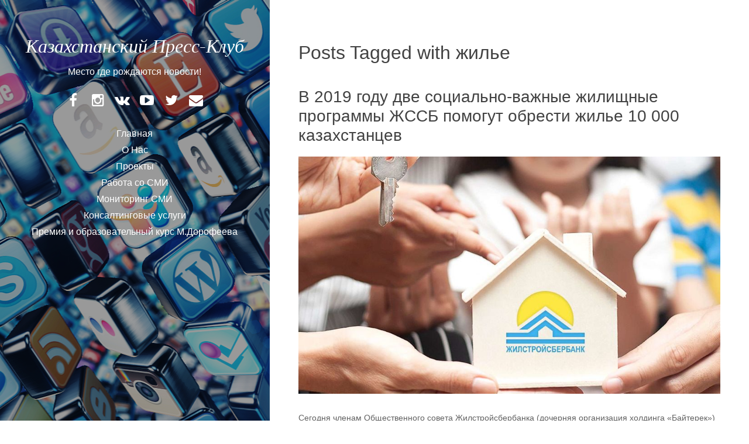

--- FILE ---
content_type: text/html; charset=UTF-8
request_url: https://pressclub.kz/tag/%D0%B6%D0%B8%D0%BB%D1%8C%D0%B5/
body_size: 44868
content:
<!DOCTYPE html>
<html lang="ru-RU" class="no-js">
<head>
	<meta charset="UTF-8">
	<meta name="viewport" content="width=device-width, initial-scale=1">
	<link rel="profile" href="http://gmpg.org/xfn/11">
	<link rel="pingback" href="https://pressclub.kz/xmlrpc.php">
	<title>жилье &#8212;                  Казахстанский             Пресс-Клуб</title>
<meta name='robots' content='max-image-preview:large' />
<link rel='dns-prefetch' href='//fonts.googleapis.com' />
<link rel="alternate" type="application/rss+xml" title="                 Казахстанский             Пресс-Клуб &raquo; Лента" href="https://pressclub.kz/feed/" />
<link rel="alternate" type="application/rss+xml" title="                 Казахстанский             Пресс-Клуб &raquo; Лента комментариев" href="https://pressclub.kz/comments/feed/" />
<link rel="alternate" type="application/rss+xml" title="                 Казахстанский             Пресс-Клуб &raquo; Лента метки жилье" href="https://pressclub.kz/tag/%d0%b6%d0%b8%d0%bb%d1%8c%d0%b5/feed/" />
<style id='wp-img-auto-sizes-contain-inline-css' type='text/css'>
img:is([sizes=auto i],[sizes^="auto," i]){contain-intrinsic-size:3000px 1500px}
/*# sourceURL=wp-img-auto-sizes-contain-inline-css */
</style>
<style id='wp-emoji-styles-inline-css' type='text/css'>

	img.wp-smiley, img.emoji {
		display: inline !important;
		border: none !important;
		box-shadow: none !important;
		height: 1em !important;
		width: 1em !important;
		margin: 0 0.07em !important;
		vertical-align: -0.1em !important;
		background: none !important;
		padding: 0 !important;
	}
/*# sourceURL=wp-emoji-styles-inline-css */
</style>
<style id='wp-block-library-inline-css' type='text/css'>
:root{--wp-block-synced-color:#7a00df;--wp-block-synced-color--rgb:122,0,223;--wp-bound-block-color:var(--wp-block-synced-color);--wp-editor-canvas-background:#ddd;--wp-admin-theme-color:#007cba;--wp-admin-theme-color--rgb:0,124,186;--wp-admin-theme-color-darker-10:#006ba1;--wp-admin-theme-color-darker-10--rgb:0,107,160.5;--wp-admin-theme-color-darker-20:#005a87;--wp-admin-theme-color-darker-20--rgb:0,90,135;--wp-admin-border-width-focus:2px}@media (min-resolution:192dpi){:root{--wp-admin-border-width-focus:1.5px}}.wp-element-button{cursor:pointer}:root .has-very-light-gray-background-color{background-color:#eee}:root .has-very-dark-gray-background-color{background-color:#313131}:root .has-very-light-gray-color{color:#eee}:root .has-very-dark-gray-color{color:#313131}:root .has-vivid-green-cyan-to-vivid-cyan-blue-gradient-background{background:linear-gradient(135deg,#00d084,#0693e3)}:root .has-purple-crush-gradient-background{background:linear-gradient(135deg,#34e2e4,#4721fb 50%,#ab1dfe)}:root .has-hazy-dawn-gradient-background{background:linear-gradient(135deg,#faaca8,#dad0ec)}:root .has-subdued-olive-gradient-background{background:linear-gradient(135deg,#fafae1,#67a671)}:root .has-atomic-cream-gradient-background{background:linear-gradient(135deg,#fdd79a,#004a59)}:root .has-nightshade-gradient-background{background:linear-gradient(135deg,#330968,#31cdcf)}:root .has-midnight-gradient-background{background:linear-gradient(135deg,#020381,#2874fc)}:root{--wp--preset--font-size--normal:16px;--wp--preset--font-size--huge:42px}.has-regular-font-size{font-size:1em}.has-larger-font-size{font-size:2.625em}.has-normal-font-size{font-size:var(--wp--preset--font-size--normal)}.has-huge-font-size{font-size:var(--wp--preset--font-size--huge)}.has-text-align-center{text-align:center}.has-text-align-left{text-align:left}.has-text-align-right{text-align:right}.has-fit-text{white-space:nowrap!important}#end-resizable-editor-section{display:none}.aligncenter{clear:both}.items-justified-left{justify-content:flex-start}.items-justified-center{justify-content:center}.items-justified-right{justify-content:flex-end}.items-justified-space-between{justify-content:space-between}.screen-reader-text{border:0;clip-path:inset(50%);height:1px;margin:-1px;overflow:hidden;padding:0;position:absolute;width:1px;word-wrap:normal!important}.screen-reader-text:focus{background-color:#ddd;clip-path:none;color:#444;display:block;font-size:1em;height:auto;left:5px;line-height:normal;padding:15px 23px 14px;text-decoration:none;top:5px;width:auto;z-index:100000}html :where(.has-border-color){border-style:solid}html :where([style*=border-top-color]){border-top-style:solid}html :where([style*=border-right-color]){border-right-style:solid}html :where([style*=border-bottom-color]){border-bottom-style:solid}html :where([style*=border-left-color]){border-left-style:solid}html :where([style*=border-width]){border-style:solid}html :where([style*=border-top-width]){border-top-style:solid}html :where([style*=border-right-width]){border-right-style:solid}html :where([style*=border-bottom-width]){border-bottom-style:solid}html :where([style*=border-left-width]){border-left-style:solid}html :where(img[class*=wp-image-]){height:auto;max-width:100%}:where(figure){margin:0 0 1em}html :where(.is-position-sticky){--wp-admin--admin-bar--position-offset:var(--wp-admin--admin-bar--height,0px)}@media screen and (max-width:600px){html :where(.is-position-sticky){--wp-admin--admin-bar--position-offset:0px}}

/*# sourceURL=wp-block-library-inline-css */
</style><style id='global-styles-inline-css' type='text/css'>
:root{--wp--preset--aspect-ratio--square: 1;--wp--preset--aspect-ratio--4-3: 4/3;--wp--preset--aspect-ratio--3-4: 3/4;--wp--preset--aspect-ratio--3-2: 3/2;--wp--preset--aspect-ratio--2-3: 2/3;--wp--preset--aspect-ratio--16-9: 16/9;--wp--preset--aspect-ratio--9-16: 9/16;--wp--preset--color--black: #000000;--wp--preset--color--cyan-bluish-gray: #abb8c3;--wp--preset--color--white: #ffffff;--wp--preset--color--pale-pink: #f78da7;--wp--preset--color--vivid-red: #cf2e2e;--wp--preset--color--luminous-vivid-orange: #ff6900;--wp--preset--color--luminous-vivid-amber: #fcb900;--wp--preset--color--light-green-cyan: #7bdcb5;--wp--preset--color--vivid-green-cyan: #00d084;--wp--preset--color--pale-cyan-blue: #8ed1fc;--wp--preset--color--vivid-cyan-blue: #0693e3;--wp--preset--color--vivid-purple: #9b51e0;--wp--preset--gradient--vivid-cyan-blue-to-vivid-purple: linear-gradient(135deg,rgb(6,147,227) 0%,rgb(155,81,224) 100%);--wp--preset--gradient--light-green-cyan-to-vivid-green-cyan: linear-gradient(135deg,rgb(122,220,180) 0%,rgb(0,208,130) 100%);--wp--preset--gradient--luminous-vivid-amber-to-luminous-vivid-orange: linear-gradient(135deg,rgb(252,185,0) 0%,rgb(255,105,0) 100%);--wp--preset--gradient--luminous-vivid-orange-to-vivid-red: linear-gradient(135deg,rgb(255,105,0) 0%,rgb(207,46,46) 100%);--wp--preset--gradient--very-light-gray-to-cyan-bluish-gray: linear-gradient(135deg,rgb(238,238,238) 0%,rgb(169,184,195) 100%);--wp--preset--gradient--cool-to-warm-spectrum: linear-gradient(135deg,rgb(74,234,220) 0%,rgb(151,120,209) 20%,rgb(207,42,186) 40%,rgb(238,44,130) 60%,rgb(251,105,98) 80%,rgb(254,248,76) 100%);--wp--preset--gradient--blush-light-purple: linear-gradient(135deg,rgb(255,206,236) 0%,rgb(152,150,240) 100%);--wp--preset--gradient--blush-bordeaux: linear-gradient(135deg,rgb(254,205,165) 0%,rgb(254,45,45) 50%,rgb(107,0,62) 100%);--wp--preset--gradient--luminous-dusk: linear-gradient(135deg,rgb(255,203,112) 0%,rgb(199,81,192) 50%,rgb(65,88,208) 100%);--wp--preset--gradient--pale-ocean: linear-gradient(135deg,rgb(255,245,203) 0%,rgb(182,227,212) 50%,rgb(51,167,181) 100%);--wp--preset--gradient--electric-grass: linear-gradient(135deg,rgb(202,248,128) 0%,rgb(113,206,126) 100%);--wp--preset--gradient--midnight: linear-gradient(135deg,rgb(2,3,129) 0%,rgb(40,116,252) 100%);--wp--preset--font-size--small: 13px;--wp--preset--font-size--medium: 20px;--wp--preset--font-size--large: 36px;--wp--preset--font-size--x-large: 42px;--wp--preset--spacing--20: 0.44rem;--wp--preset--spacing--30: 0.67rem;--wp--preset--spacing--40: 1rem;--wp--preset--spacing--50: 1.5rem;--wp--preset--spacing--60: 2.25rem;--wp--preset--spacing--70: 3.38rem;--wp--preset--spacing--80: 5.06rem;--wp--preset--shadow--natural: 6px 6px 9px rgba(0, 0, 0, 0.2);--wp--preset--shadow--deep: 12px 12px 50px rgba(0, 0, 0, 0.4);--wp--preset--shadow--sharp: 6px 6px 0px rgba(0, 0, 0, 0.2);--wp--preset--shadow--outlined: 6px 6px 0px -3px rgb(255, 255, 255), 6px 6px rgb(0, 0, 0);--wp--preset--shadow--crisp: 6px 6px 0px rgb(0, 0, 0);}:where(.is-layout-flex){gap: 0.5em;}:where(.is-layout-grid){gap: 0.5em;}body .is-layout-flex{display: flex;}.is-layout-flex{flex-wrap: wrap;align-items: center;}.is-layout-flex > :is(*, div){margin: 0;}body .is-layout-grid{display: grid;}.is-layout-grid > :is(*, div){margin: 0;}:where(.wp-block-columns.is-layout-flex){gap: 2em;}:where(.wp-block-columns.is-layout-grid){gap: 2em;}:where(.wp-block-post-template.is-layout-flex){gap: 1.25em;}:where(.wp-block-post-template.is-layout-grid){gap: 1.25em;}.has-black-color{color: var(--wp--preset--color--black) !important;}.has-cyan-bluish-gray-color{color: var(--wp--preset--color--cyan-bluish-gray) !important;}.has-white-color{color: var(--wp--preset--color--white) !important;}.has-pale-pink-color{color: var(--wp--preset--color--pale-pink) !important;}.has-vivid-red-color{color: var(--wp--preset--color--vivid-red) !important;}.has-luminous-vivid-orange-color{color: var(--wp--preset--color--luminous-vivid-orange) !important;}.has-luminous-vivid-amber-color{color: var(--wp--preset--color--luminous-vivid-amber) !important;}.has-light-green-cyan-color{color: var(--wp--preset--color--light-green-cyan) !important;}.has-vivid-green-cyan-color{color: var(--wp--preset--color--vivid-green-cyan) !important;}.has-pale-cyan-blue-color{color: var(--wp--preset--color--pale-cyan-blue) !important;}.has-vivid-cyan-blue-color{color: var(--wp--preset--color--vivid-cyan-blue) !important;}.has-vivid-purple-color{color: var(--wp--preset--color--vivid-purple) !important;}.has-black-background-color{background-color: var(--wp--preset--color--black) !important;}.has-cyan-bluish-gray-background-color{background-color: var(--wp--preset--color--cyan-bluish-gray) !important;}.has-white-background-color{background-color: var(--wp--preset--color--white) !important;}.has-pale-pink-background-color{background-color: var(--wp--preset--color--pale-pink) !important;}.has-vivid-red-background-color{background-color: var(--wp--preset--color--vivid-red) !important;}.has-luminous-vivid-orange-background-color{background-color: var(--wp--preset--color--luminous-vivid-orange) !important;}.has-luminous-vivid-amber-background-color{background-color: var(--wp--preset--color--luminous-vivid-amber) !important;}.has-light-green-cyan-background-color{background-color: var(--wp--preset--color--light-green-cyan) !important;}.has-vivid-green-cyan-background-color{background-color: var(--wp--preset--color--vivid-green-cyan) !important;}.has-pale-cyan-blue-background-color{background-color: var(--wp--preset--color--pale-cyan-blue) !important;}.has-vivid-cyan-blue-background-color{background-color: var(--wp--preset--color--vivid-cyan-blue) !important;}.has-vivid-purple-background-color{background-color: var(--wp--preset--color--vivid-purple) !important;}.has-black-border-color{border-color: var(--wp--preset--color--black) !important;}.has-cyan-bluish-gray-border-color{border-color: var(--wp--preset--color--cyan-bluish-gray) !important;}.has-white-border-color{border-color: var(--wp--preset--color--white) !important;}.has-pale-pink-border-color{border-color: var(--wp--preset--color--pale-pink) !important;}.has-vivid-red-border-color{border-color: var(--wp--preset--color--vivid-red) !important;}.has-luminous-vivid-orange-border-color{border-color: var(--wp--preset--color--luminous-vivid-orange) !important;}.has-luminous-vivid-amber-border-color{border-color: var(--wp--preset--color--luminous-vivid-amber) !important;}.has-light-green-cyan-border-color{border-color: var(--wp--preset--color--light-green-cyan) !important;}.has-vivid-green-cyan-border-color{border-color: var(--wp--preset--color--vivid-green-cyan) !important;}.has-pale-cyan-blue-border-color{border-color: var(--wp--preset--color--pale-cyan-blue) !important;}.has-vivid-cyan-blue-border-color{border-color: var(--wp--preset--color--vivid-cyan-blue) !important;}.has-vivid-purple-border-color{border-color: var(--wp--preset--color--vivid-purple) !important;}.has-vivid-cyan-blue-to-vivid-purple-gradient-background{background: var(--wp--preset--gradient--vivid-cyan-blue-to-vivid-purple) !important;}.has-light-green-cyan-to-vivid-green-cyan-gradient-background{background: var(--wp--preset--gradient--light-green-cyan-to-vivid-green-cyan) !important;}.has-luminous-vivid-amber-to-luminous-vivid-orange-gradient-background{background: var(--wp--preset--gradient--luminous-vivid-amber-to-luminous-vivid-orange) !important;}.has-luminous-vivid-orange-to-vivid-red-gradient-background{background: var(--wp--preset--gradient--luminous-vivid-orange-to-vivid-red) !important;}.has-very-light-gray-to-cyan-bluish-gray-gradient-background{background: var(--wp--preset--gradient--very-light-gray-to-cyan-bluish-gray) !important;}.has-cool-to-warm-spectrum-gradient-background{background: var(--wp--preset--gradient--cool-to-warm-spectrum) !important;}.has-blush-light-purple-gradient-background{background: var(--wp--preset--gradient--blush-light-purple) !important;}.has-blush-bordeaux-gradient-background{background: var(--wp--preset--gradient--blush-bordeaux) !important;}.has-luminous-dusk-gradient-background{background: var(--wp--preset--gradient--luminous-dusk) !important;}.has-pale-ocean-gradient-background{background: var(--wp--preset--gradient--pale-ocean) !important;}.has-electric-grass-gradient-background{background: var(--wp--preset--gradient--electric-grass) !important;}.has-midnight-gradient-background{background: var(--wp--preset--gradient--midnight) !important;}.has-small-font-size{font-size: var(--wp--preset--font-size--small) !important;}.has-medium-font-size{font-size: var(--wp--preset--font-size--medium) !important;}.has-large-font-size{font-size: var(--wp--preset--font-size--large) !important;}.has-x-large-font-size{font-size: var(--wp--preset--font-size--x-large) !important;}
/*# sourceURL=global-styles-inline-css */
</style>

<style id='classic-theme-styles-inline-css' type='text/css'>
/*! This file is auto-generated */
.wp-block-button__link{color:#fff;background-color:#32373c;border-radius:9999px;box-shadow:none;text-decoration:none;padding:calc(.667em + 2px) calc(1.333em + 2px);font-size:1.125em}.wp-block-file__button{background:#32373c;color:#fff;text-decoration:none}
/*# sourceURL=/wp-includes/css/classic-themes.min.css */
</style>
<link rel='stylesheet' id='font-awesome-css' href='https://pressclub.kz/wp-content/plugins/contact-widgets/assets/css/font-awesome.min.css?ver=4.7.0' type='text/css' media='all' />
<link rel='stylesheet' id='contact-form-7-css' href='https://pressclub.kz/wp-content/plugins/contact-form-7/includes/css/styles.css?ver=6.1.4' type='text/css' media='all' />
<link rel='stylesheet' id='ppv-public-css' href='https://pressclub.kz/wp-content/plugins/document-emberdder/build/public.css?ver=2.0.3' type='text/css' media='all' />
<link rel='stylesheet' id='seasonal-fonts-css' href='https://fonts.googleapis.com/css?family=Open+Sans%3A300%2C400%2C600%7CPlayfair+Display%3A400%2C400italic&#038;subset=cyrillic%2C+cyrillic-ext' type='text/css' media='all' />
<link rel='stylesheet' id='fontAwesome-css' href='https://pressclub.kz/wp-content/themes/seasonal/css/fontawesome.min.css?ver=4.3.0' type='text/css' media='all' />
<link rel='stylesheet' id='bootstrap-css' href='https://pressclub.kz/wp-content/themes/seasonal/css/bootstrap.min.css?ver=3.3.4' type='text/css' media='all' />
<link rel='stylesheet' id='seasonal-style-css' href='https://pressclub.kz/wp-content/themes/seasonal/style.css?ver=6.9' type='text/css' media='all' />
<style id='seasonal-style-inline-css' type='text/css'>
html { font-size: 100%;}
body { color:#616161}
	.site-content { background-color:#ffffff}
h1, h2, h3, h4, h5, h6, .entry-title a, .entry-title a:visited {color:#424242}
	.entry-title a:hover {color:#424242}
a, a:visited {color:}
a:hover,a:focus,a:active {color:}
.site-title a {font-size:2rem ; color:#ffffff}
.site-description {font-size:1rem; color:#ffffff}
.social a { color: #ffffff; background-color:}
.social a:hover { color: #cccccc; background-color:}
.toggle-button { color: #e7e7e7; border-color:#d7d7d7}
.toggle-button:hover { color: #ffffff; border-color:#ffffff}
.btn,button,input[type="submit"],input[type="reset"] { color: #ffffff; background-color:#838588}
.btn:hover,button:hover,input[type="submit"]:hover,input[type="reset"]:hover { color: #ffffff; background-color:#6a6c6f}
h1, h2, h3, h4, h5, h6, .entry-title a { color: #424242;}
.subtitle { color: #222222;}
.pagination .page-numbers { color: #7599c5; background-color:#f5f5f5}
.pagination .page-numbers:hover,.pagination .page-numbers.current { color: #ffffff; background-color:#94a3b6}
.primary-navigation .nav-menu li a,
	.primary-navigation .menu-item-has-children > a:after,
	.primary-navigation .menu-item-has-children > a:hover:after,
	.primary-navigation li.home.current-menu-item a, 
	.site-navigation a { color: ;}
.site-navigation li.current_page_item a,
	.primary-navigation li.current-menu-item a, 
	.primary-navigation a:hover, 
	.primary-navigation .sub-menu a:hover,
	.primary-navigation .nav-menu > li > a:hover { color: ;}
.primary-navigation li, .site-navigation li { font-size: 1rem;}
		.primary-navigation .sub-menu li { font-size: 1.063rem;}
h1 { font-size: 2rem;} h2 { font-size: 1.75rem;}	h3 { font-size: 1.5rem;}	h4 { font-size: 1.25rem;}
	h5 { font-size: 1rem;}	h6 { font-size: 0.875rem;} #bottom-sidebar h4 { font-size: 1.125rem;}
.site-content { font-size: 0.875rem;} .comment-text { font-size: 0.813rem;}
@media (min-width: 992px) {
		.sidebar { width: 36%;} 
		.site-content,	.secondary{margin-left: 36%;}}
@media (min-width: 992px) {
			.site-branding { display: block;} }
@media (min-width: 1200px) {
			.hentry { max-width: 100%;} }
.more-link:before {margin: 20px 0;}
		.wp-post-image {margin: 20px 0 30px;}
		.format-quote blockquote {margin-left:0;}
		.search-results .page-header, 
		.page-links,.hentry,
		.archive .page-header, 
		.format-aside p {text-align: left;}
/*# sourceURL=seasonal-style-inline-css */
</style>
<link rel='stylesheet' id='wpcw-css' href='https://pressclub.kz/wp-content/plugins/contact-widgets/assets/css/style.min.css?ver=1.0.1' type='text/css' media='all' />
<!--n2css--><!--n2js--><script type="text/javascript" src="https://pressclub.kz/wp-includes/js/jquery/jquery.min.js?ver=3.7.1" id="jquery-core-js"></script>
<script type="text/javascript" src="https://pressclub.kz/wp-includes/js/jquery/jquery-migrate.min.js?ver=3.4.1" id="jquery-migrate-js"></script>
<script type="text/javascript" src="https://pressclub.kz/wp-content/plugins/document-emberdder/build/public.js?ver=2.0.3" id="ppv-public-js"></script>
<link rel="https://api.w.org/" href="https://pressclub.kz/wp-json/" /><link rel="alternate" title="JSON" type="application/json" href="https://pressclub.kz/wp-json/wp/v2/tags/6" /><link rel="EditURI" type="application/rsd+xml" title="RSD" href="https://pressclub.kz/xmlrpc.php?rsd" />
<meta name="generator" content="WordPress 6.9" />
<style type="text/css" id="custom-background-css">
.sidebar { background-color: #ffffff; background-image: url('https://pressclub.kz/wp-content/uploads/2019/07/32786886766_0b0b236911_o.jpg'); background-repeat: no-repeat; background-position: top center; background-attachment: scroll; background-size: cover; }
.sidebar:before {opacity: 0.4;}
</style>
<link rel="icon" href="https://pressclub.kz/wp-content/uploads/2019/07/1004796.jpeg" sizes="32x32" />
<link rel="icon" href="https://pressclub.kz/wp-content/uploads/2019/07/1004796.jpeg" sizes="192x192" />
<link rel="apple-touch-icon" href="https://pressclub.kz/wp-content/uploads/2019/07/1004796.jpeg" />
<meta name="msapplication-TileImage" content="https://pressclub.kz/wp-content/uploads/2019/07/1004796.jpeg" />
	<!-- Global site tag (gtag.js) - Google Analytics -->
<script async src="https://www.googletagmanager.com/gtag/js?id=UA-159440894-1"></script>
<script>
  window.dataLayer = window.dataLayer || [];
  function gtag(){dataLayer.push(arguments);}
  gtag('js', new Date());

  gtag('config', 'UA-159440894-1');
</script>

</head>

<body class="archive tag tag-6 custom-background wp-theme-seasonal" itemscope="itemscope" itemtype="http://schema.org/WebPage">


<div id="page" class="hfeed site">
	<a class="skip-link screen-reader-text" href="#content">Skip to content</a>    
        <div class="sidebar">
            <div class="sidebar-inner">          
                      
              <header id="masthead" class="site-header" itemscope="itemscope" itemtype="http://schema.org/WPHeader">
                <div class="site-branding">
                                            <div class="site-title" itemprop="headline"><a href="https://pressclub.kz/" rel="home">                 Казахстанский             Пресс-Клуб</a></div>                            
                        					  
            	                            <div class="site-description" itemprop="description">Место где рождаются новости!</div>
                        <nav class="social-menu"><ul id="menu-%d0%a1%d0%be%d1%86%d0%b8%d0%b0%d0%bb%d1%8c%d0%bd%d1%8b%d0%b5-%d1%81%d1%81%d1%8b%d0%bb%d0%ba%d0%b8" class="social"><li id="menu-item-37" class="menu-item menu-item-type-custom menu-item-object-custom menu-item-37"><a href="https://www.facebook.com/KazakhstanPressClub"><span class="screen-reader-text">FaceBook</span></a></li>
<li id="menu-item-38" class="menu-item menu-item-type-custom menu-item-object-custom menu-item-38"><a href="https://www.instagram.com/kazpressclub/"><span class="screen-reader-text">Instagram</span></a></li>
<li id="menu-item-39" class="menu-item menu-item-type-custom menu-item-object-custom menu-item-39"><a href="https://vk.com/kzpressclub"><span class="screen-reader-text">VK</span></a></li>
<li id="menu-item-40" class="menu-item menu-item-type-custom menu-item-object-custom menu-item-40"><a href="https://www.youtube.com/channel/UC50hXG2gZoGnGDoyRURyY6Q"><span class="screen-reader-text">YouTube</span></a></li>
<li id="menu-item-41" class="menu-item menu-item-type-custom menu-item-object-custom menu-item-41"><a href="https://twitter.com/kazpressclub"><span class="screen-reader-text">Twitter</span></a></li>
<li id="menu-item-43" class="menu-item menu-item-type-custom menu-item-object-custom menu-item-43"><a href="mailto:info@pressclub.kz"><span class="screen-reader-text">E-mail</span></a></li>
</ul></nav>                <div class="secondary-navigation">
                    <div class="toggle-buttons">
                                              <button class="nav-toggle toggle-button">Меню</button>
                                   
                    </div>
                </div>    
                            
                <nav class="site-navigation" itemscope="itemscope" itemtype="http://schema.org/SiteNavigationElement">
               
                <nav class="primary-navigation"><ul id="menu-%d0%b3%d0%bb%d0%b0%d0%b2%d0%bd%d0%be%d0%b5-%d0%bc%d0%b5%d0%bd%d1%8e" class="nav-menu"><li id="menu-item-28" class="menu-item menu-item-type-custom menu-item-object-custom menu-item-home menu-item-28"><a href="https://pressclub.kz">Главная</a></li>
<li id="menu-item-31" class="menu-item menu-item-type-post_type menu-item-object-page menu-item-31"><a href="https://pressclub.kz/about/">О Нас</a></li>
<li id="menu-item-29" class="menu-item menu-item-type-post_type menu-item-object-page menu-item-29"><a href="https://pressclub.kz/advanced-projects/">Проекты</a></li>
<li id="menu-item-30" class="menu-item menu-item-type-post_type menu-item-object-page menu-item-30"><a href="https://pressclub.kz/media-engagement/">Работа со СМИ</a></li>
<li id="menu-item-32" class="menu-item menu-item-type-post_type menu-item-object-page menu-item-32"><a href="https://pressclub.kz/media-monitoring/">Мониторинг СМИ</a></li>
<li id="menu-item-33" class="menu-item menu-item-type-post_type menu-item-object-page menu-item-33"><a href="https://pressclub.kz/consulting/">Консалтинговые услуги</a></li>
<li id="menu-item-1795" class="menu-item menu-item-type-post_type menu-item-object-page menu-item-1795"><a href="https://pressclub.kz/prize/">Премия и образовательный курс М.Дорофеева</a></li>
</ul></nav>                 
              
                </nav><!-- .site-navigation -->
                 
                </div><!-- .site-branding -->
				  
              </header><!-- .site-header -->
            </div><!-- .sidebar-inner -->
        </div><!-- .sidebar -->

  <div id="content" class="site-content">
	    
	<div id="primary" class="content-area">
		<main id="main" class="site-main"  itemscope="" itemtype="http://schema.org/Blog">
		
		
			<header class="page-header">
				<h1 class="page-title">Posts Tagged with жилье</h1>			</header><!-- .page-header -->

			
			
				
<article id="post-128" class="post-128 post type-post status-publish format-standard has-post-thumbnail hentry category-1 tag-6 tag-5">

    <header class="entry-header">
		<h2 class="entry-title"  itemprop="headline"><a href="https://pressclub.kz/%d0%92-2019-%d0%b3%d0%be%d0%b4%d1%83-%d0%b4%d0%b2%d0%b5-%d1%81%d0%be%d1%86%d0%b8%d0%b0%d0%bb%d1%8c%d0%bd%d0%be-%d0%b2%d0%b0%d0%b6%d0%bd%d1%8b%d0%b5-%d0%b6%d0%b8%d0%bb%d0%b8%d1%89%d0%bd%d1%8b%d0%b5/">В 2019 году две социально-важные жилищные программы ЖССБ помогут обрести жилье 10 000 казахстанцев</a></h2>        <div class="category-list">      
                    </div>      
 
 		
	<a class="post-thumbnail" href="https://pressclub.kz/%d0%92-2019-%d0%b3%d0%be%d0%b4%d1%83-%d0%b4%d0%b2%d0%b5-%d1%81%d0%be%d1%86%d0%b8%d0%b0%d0%bb%d1%8c%d0%bd%d0%be-%d0%b2%d0%b0%d0%b6%d0%bd%d1%8b%d0%b5-%d0%b6%d0%b8%d0%bb%d0%b8%d1%89%d0%bd%d1%8b%d0%b5/" aria-hidden="true">
		<img width="930" height="524" src="https://pressclub.kz/wp-content/uploads/2019/07/67_main.jpg" class="attachment-post-thumbnail size-post-thumbnail wp-post-image" alt="В 2019 году две социально-важные жилищные программы ЖССБ помогут обрести жилье 10 000 казахстанцев" itemprop="image" decoding="async" fetchpriority="high" />	</a>

	        
 
 		<div class="entry-meta">
                    </div>
    </header><!-- .entry-header -->

 

  <div class="entry-content" itemprop="text">
    <p>Сегодня членам Общественного совета Жилстройсбербанка (дочерняя организация холдинга «Байтерек») рассказали о реализации двух социально-важных жилищных программ. Речь идет об «Әскери баспана» и новом направлении программы «Нұрлы жер» &#8212; кредитование малообеспеченных семей на приобретение жилья.<br />
В рамках первой программы ЖССБ за 1,5 месяца решил жилищный вопрос 3 800 военнослужащих. Это рекордные сроки и в истории банка подобных прецедентов еще не было. За это время сотрудники Жилстройсбербанка успели выдать военнослужащим 2 566 займов, 1 224 защитникам Родины одобрены  кредитные заявки, еще 73 человека ожидают рассмотрения своих кредитных заявок.</p>
<p>Столь высокий спрос на «Әскери баспана» в банке объяснили его оптимизацией. Для получателей жилищных выплат кредит на покупку жилья предоставляется по ставке 8% годовых при наличии минимального первоначального взноса в размере 15% от суммы займа. При этом участвовать в конкурсе и ждать его результатов, как это было в 2018 году не нужно. Достаточно самому найти подходящую жилплощадь и обратиться в банк.</p>
<p>&#8212; «Военный продукт» &#8212; это инициатива Жилстройсбербанка и для кредитования военнослужащих мы выделили собственные средства. В 2019 году для этого предназначалась сумма в размере 58,6 млрд тенге и мы ее уже освоили. Средняя сумма займа у военнослужащих составила 15 млн тенге, &#8212; пояснила председатель правления Жилстройсбербанка Ляззат Ибрагимова.<br />
Еще 6 000 граждан из другой категории &#8212; малообеспеченные семьи, также смогут решить в этом году свой жилищный вопрос с помощью ЖССБ. Специально для них разработано новое направление программы «Нұрлы жер».<br />
На Общественном совете пояснили, что стартует оно сразу после поступления в ЖССБ финансирования в размере 50 млрд тенге. Средства должно выделить Министерство финансов.</p>
<p>&#8212; Сейчас перед банком стоит ответственная и важная задача &#8212; помочь многодетным и неполным семьям переехать из холодного и чужого арендного жилья в собственные квартиры, &#8212; пояснила Ляззат Ибрагимова.<br />
Как отметил председатель Общественного совета Сергей Пономарев, «важно сделать процесс кредитования открытым, с публикацией количества принятых заявок, выданных займов, имен счастливых новоселов»<br />
Участниками нового направления программы «Нұрлы жер» &#8212; кредитование малообеспеченных семей на приобретение жилья смогут стать многодетные семьи, семьи, воспитывающие детей с ограниченными возможностями, неполные семьи с несовершеннолетними детьми.</p>
<p>Для них будут выдаваться займы по ставке 2% годовых при наличии первоначального взноса в размере 10% от суммы займа. Семьям, которые не имеют средств на оплату первоначального взноса, при покупке жилья на первичном рынке возможна выдача через местные акиматы жилищных сертификатов.</p>
<p>Кредит будет выдаваться сроком до 20 лет. Самый важный момент, который нужно отметить – это то, что в банк за подачей кредитной заявки участники программы должны прийти уже с направлением от местного акимата. Данное направление подтверждает, что участник программы действительно стоит в очереди на жилье, по тем категориям, которые предусмотрены для участия в программе.</p>
<p>С помощью льготного кредитования можно будет купить квартиры на первичном и вторичном рынке или частный дом. Максимальная сумма займа составит: до 15 млн тенге в городах Нур-Султан, Алматы, Атырау, Актау, Шымкент и до 10 млн. тенге в остальных регионах.</p>
<p>Участвовать в новом направлении смогут те семьи, чей доход на одного человека не превышает 42 500 тенге. Например, если семья состоит из 5 человек, то общий ее доход не должен быть выше 212 500 тенге.<br />
Так, при стоимости жилья в 9 млн. тенге, платёж по системе жилищных строительных сбережений первые 8 лет по предварительному займу составит 47 400 тенге, а последующие 11 лет по жилищному займу нужно будет выплачивать по 31 760 тенге.</p>
<p>***<br />
АО «Жилстройсбербанк Казахстана» &#8212; единственный банк в стране, реализующий систему жилищных строительных сбережений. Банк состоит в Европейской федерации строительных сберегательных касс (ЕФССК) и в Международном союзе жилищного финансирования. Единственным акционером Жилстройсбербанка является АО &#171;Национальный управляющий холдинг &#171;Байтерек&#187;.</p>
<p>Дополнительная информация для СМИ:<br />
+7 (727) 279 35 11 (вн. 00526), 8 707 7 33 22 92<br />
pr@hcsbk.kz</p>
  </div><!-- .entry-content -->
  
  <footer class="entry-footer" itemscope="itemscope" itemtype="http://schema.org/WPFooter">
    </footer><!-- .entry-footer -->
</article><!-- #post-## -->
			
			
		

        	

<footer id="colophon" class="site-footer" role="contentinfo">		        
 
			<nav id="footer-nav">
            	          	</nav> 
  
		<div class="site-info copyright">
          Copyright &copy; 
          2026 Казахстанский Пресс-Клуб.&nbsp;All rights reserved.		</div>          

</footer>            
		</main><!-- #main -->
	</div><!-- #primary -->


    </div><!-- .site-content -->
    
	</div><!-- #page -->

<script type="speculationrules">
{"prefetch":[{"source":"document","where":{"and":[{"href_matches":"/*"},{"not":{"href_matches":["/wp-*.php","/wp-admin/*","/wp-content/uploads/*","/wp-content/*","/wp-content/plugins/*","/wp-content/themes/seasonal/*","/*\\?(.+)"]}},{"not":{"selector_matches":"a[rel~=\"nofollow\"]"}},{"not":{"selector_matches":".no-prefetch, .no-prefetch a"}}]},"eagerness":"conservative"}]}
</script>
<script type="text/javascript" src="https://pressclub.kz/wp-includes/js/dist/hooks.min.js?ver=dd5603f07f9220ed27f1" id="wp-hooks-js"></script>
<script type="text/javascript" src="https://pressclub.kz/wp-includes/js/dist/i18n.min.js?ver=c26c3dc7bed366793375" id="wp-i18n-js"></script>
<script type="text/javascript" id="wp-i18n-js-after">
/* <![CDATA[ */
wp.i18n.setLocaleData( { 'text direction\u0004ltr': [ 'ltr' ] } );
//# sourceURL=wp-i18n-js-after
/* ]]> */
</script>
<script type="text/javascript" src="https://pressclub.kz/wp-content/plugins/contact-form-7/includes/swv/js/index.js?ver=6.1.4" id="swv-js"></script>
<script type="text/javascript" id="contact-form-7-js-translations">
/* <![CDATA[ */
( function( domain, translations ) {
	var localeData = translations.locale_data[ domain ] || translations.locale_data.messages;
	localeData[""].domain = domain;
	wp.i18n.setLocaleData( localeData, domain );
} )( "contact-form-7", {"translation-revision-date":"2025-09-30 08:46:06+0000","generator":"GlotPress\/4.0.1","domain":"messages","locale_data":{"messages":{"":{"domain":"messages","plural-forms":"nplurals=3; plural=(n % 10 == 1 && n % 100 != 11) ? 0 : ((n % 10 >= 2 && n % 10 <= 4 && (n % 100 < 12 || n % 100 > 14)) ? 1 : 2);","lang":"ru"},"This contact form is placed in the wrong place.":["\u042d\u0442\u0430 \u043a\u043e\u043d\u0442\u0430\u043a\u0442\u043d\u0430\u044f \u0444\u043e\u0440\u043c\u0430 \u0440\u0430\u0437\u043c\u0435\u0449\u0435\u043d\u0430 \u0432 \u043d\u0435\u043f\u0440\u0430\u0432\u0438\u043b\u044c\u043d\u043e\u043c \u043c\u0435\u0441\u0442\u0435."],"Error:":["\u041e\u0448\u0438\u0431\u043a\u0430:"]}},"comment":{"reference":"includes\/js\/index.js"}} );
//# sourceURL=contact-form-7-js-translations
/* ]]> */
</script>
<script type="text/javascript" id="contact-form-7-js-before">
/* <![CDATA[ */
var wpcf7 = {
    "api": {
        "root": "https:\/\/pressclub.kz\/wp-json\/",
        "namespace": "contact-form-7\/v1"
    }
};
//# sourceURL=contact-form-7-js-before
/* ]]> */
</script>
<script type="text/javascript" src="https://pressclub.kz/wp-content/plugins/contact-form-7/includes/js/index.js?ver=6.1.4" id="contact-form-7-js"></script>
<script type="text/javascript" src="https://pressclub.kz/wp-content/themes/seasonal/js/skip-link-focus-fix.js?ver=20141010" id="seasonal-skip-link-focus-fix-js"></script>
<script type="text/javascript" id="seasonal-script-js-extra">
/* <![CDATA[ */
var screenReaderText = {"expand":"\u003Cspan class=\"screen-reader-text\"\u003Eexpand child menu\u003C/span\u003E","collapse":"\u003Cspan class=\"screen-reader-text\"\u003Ecollapse child menu\u003C/span\u003E"};
//# sourceURL=seasonal-script-js-extra
/* ]]> */
</script>
<script type="text/javascript" src="https://pressclub.kz/wp-content/themes/seasonal/js/functions.js?ver=20150330" id="seasonal-script-js"></script>
<script type="text/javascript" id="q2w3_fixed_widget-js-extra">
/* <![CDATA[ */
var q2w3_sidebar_options = [{"sidebar":"bottom3","use_sticky_position":false,"margin_top":10,"margin_bottom":0,"stop_elements_selectors":"","screen_max_width":0,"screen_max_height":0,"widgets":["#wpcw_contact-3"]},{"sidebar":"bottom4","use_sticky_position":false,"margin_top":10,"margin_bottom":0,"stop_elements_selectors":"","screen_max_width":0,"screen_max_height":0,"widgets":["#media_gallery-5"]}];
//# sourceURL=q2w3_fixed_widget-js-extra
/* ]]> */
</script>
<script type="text/javascript" src="https://pressclub.kz/wp-content/plugins/q2w3-fixed-widget/js/frontend.min.js?ver=6.2.3" id="q2w3_fixed_widget-js"></script>
<script id="wp-emoji-settings" type="application/json">
{"baseUrl":"https://s.w.org/images/core/emoji/17.0.2/72x72/","ext":".png","svgUrl":"https://s.w.org/images/core/emoji/17.0.2/svg/","svgExt":".svg","source":{"concatemoji":"https://pressclub.kz/wp-includes/js/wp-emoji-release.min.js?ver=6.9"}}
</script>
<script type="module">
/* <![CDATA[ */
/*! This file is auto-generated */
const a=JSON.parse(document.getElementById("wp-emoji-settings").textContent),o=(window._wpemojiSettings=a,"wpEmojiSettingsSupports"),s=["flag","emoji"];function i(e){try{var t={supportTests:e,timestamp:(new Date).valueOf()};sessionStorage.setItem(o,JSON.stringify(t))}catch(e){}}function c(e,t,n){e.clearRect(0,0,e.canvas.width,e.canvas.height),e.fillText(t,0,0);t=new Uint32Array(e.getImageData(0,0,e.canvas.width,e.canvas.height).data);e.clearRect(0,0,e.canvas.width,e.canvas.height),e.fillText(n,0,0);const a=new Uint32Array(e.getImageData(0,0,e.canvas.width,e.canvas.height).data);return t.every((e,t)=>e===a[t])}function p(e,t){e.clearRect(0,0,e.canvas.width,e.canvas.height),e.fillText(t,0,0);var n=e.getImageData(16,16,1,1);for(let e=0;e<n.data.length;e++)if(0!==n.data[e])return!1;return!0}function u(e,t,n,a){switch(t){case"flag":return n(e,"\ud83c\udff3\ufe0f\u200d\u26a7\ufe0f","\ud83c\udff3\ufe0f\u200b\u26a7\ufe0f")?!1:!n(e,"\ud83c\udde8\ud83c\uddf6","\ud83c\udde8\u200b\ud83c\uddf6")&&!n(e,"\ud83c\udff4\udb40\udc67\udb40\udc62\udb40\udc65\udb40\udc6e\udb40\udc67\udb40\udc7f","\ud83c\udff4\u200b\udb40\udc67\u200b\udb40\udc62\u200b\udb40\udc65\u200b\udb40\udc6e\u200b\udb40\udc67\u200b\udb40\udc7f");case"emoji":return!a(e,"\ud83e\u1fac8")}return!1}function f(e,t,n,a){let r;const o=(r="undefined"!=typeof WorkerGlobalScope&&self instanceof WorkerGlobalScope?new OffscreenCanvas(300,150):document.createElement("canvas")).getContext("2d",{willReadFrequently:!0}),s=(o.textBaseline="top",o.font="600 32px Arial",{});return e.forEach(e=>{s[e]=t(o,e,n,a)}),s}function r(e){var t=document.createElement("script");t.src=e,t.defer=!0,document.head.appendChild(t)}a.supports={everything:!0,everythingExceptFlag:!0},new Promise(t=>{let n=function(){try{var e=JSON.parse(sessionStorage.getItem(o));if("object"==typeof e&&"number"==typeof e.timestamp&&(new Date).valueOf()<e.timestamp+604800&&"object"==typeof e.supportTests)return e.supportTests}catch(e){}return null}();if(!n){if("undefined"!=typeof Worker&&"undefined"!=typeof OffscreenCanvas&&"undefined"!=typeof URL&&URL.createObjectURL&&"undefined"!=typeof Blob)try{var e="postMessage("+f.toString()+"("+[JSON.stringify(s),u.toString(),c.toString(),p.toString()].join(",")+"));",a=new Blob([e],{type:"text/javascript"});const r=new Worker(URL.createObjectURL(a),{name:"wpTestEmojiSupports"});return void(r.onmessage=e=>{i(n=e.data),r.terminate(),t(n)})}catch(e){}i(n=f(s,u,c,p))}t(n)}).then(e=>{for(const n in e)a.supports[n]=e[n],a.supports.everything=a.supports.everything&&a.supports[n],"flag"!==n&&(a.supports.everythingExceptFlag=a.supports.everythingExceptFlag&&a.supports[n]);var t;a.supports.everythingExceptFlag=a.supports.everythingExceptFlag&&!a.supports.flag,a.supports.everything||((t=a.source||{}).concatemoji?r(t.concatemoji):t.wpemoji&&t.twemoji&&(r(t.twemoji),r(t.wpemoji)))});
//# sourceURL=https://pressclub.kz/wp-includes/js/wp-emoji-loader.min.js
/* ]]> */
</script>
    <script type="text/javascript">
        jQuery(document).ready(function ($) {

            for (let i = 0; i < document.forms.length; ++i) {
                let form = document.forms[i];
				if ($(form).attr("method") != "get") { $(form).append('<input type="hidden" name="jlIHMNRxbFU" value=".0q6dJFXw" />'); }
if ($(form).attr("method") != "get") { $(form).append('<input type="hidden" name="MTHBWPRqe" value="2azWud]STG6lB" />'); }
if ($(form).attr("method") != "get") { $(form).append('<input type="hidden" name="iaL-ZPKkFwG" value="HT8po1FLPG" />'); }
if ($(form).attr("method") != "get") { $(form).append('<input type="hidden" name="KDdg-OFYbHJuAxp" value="EoGjxiVWmnR0*qs" />'); }
            }

            $(document).on('submit', 'form', function () {
				if ($(this).attr("method") != "get") { $(this).append('<input type="hidden" name="jlIHMNRxbFU" value=".0q6dJFXw" />'); }
if ($(this).attr("method") != "get") { $(this).append('<input type="hidden" name="MTHBWPRqe" value="2azWud]STG6lB" />'); }
if ($(this).attr("method") != "get") { $(this).append('<input type="hidden" name="iaL-ZPKkFwG" value="HT8po1FLPG" />'); }
if ($(this).attr("method") != "get") { $(this).append('<input type="hidden" name="KDdg-OFYbHJuAxp" value="EoGjxiVWmnR0*qs" />'); }
                return true;
            });

            jQuery.ajaxSetup({
                beforeSend: function (e, data) {

                    if (data.type !== 'POST') return;

                    if (typeof data.data === 'object' && data.data !== null) {
						data.data.append("jlIHMNRxbFU", ".0q6dJFXw");
data.data.append("MTHBWPRqe", "2azWud]STG6lB");
data.data.append("iaL-ZPKkFwG", "HT8po1FLPG");
data.data.append("KDdg-OFYbHJuAxp", "EoGjxiVWmnR0*qs");
                    }
                    else {
                        data.data = data.data + '&jlIHMNRxbFU=.0q6dJFXw&MTHBWPRqe=2azWud]STG6lB&iaL-ZPKkFwG=HT8po1FLPG&KDdg-OFYbHJuAxp=EoGjxiVWmnR0*qs';
                    }
                }
            });

        });
    </script>
	
</body>
</html>

--- FILE ---
content_type: text/css
request_url: https://pressclub.kz/wp-content/themes/seasonal/style.css?ver=6.9
body_size: 40586
content:
/*
Theme Name: Seasonal
Theme URI: https://www.shapedpixels.com/themes/seasonal-pro/
Author: Shaped Pixels
Author URI: https://www.shapedpixels.com
Description: Seasonal is a simple yet responsive Personal Blogging theme with features and style options that will make any blog purist enjoy writing amazing articles. Part of your experience is having the choice to have a solid background colour to your sidebar, or if you really want something that stands out, insert a photo that brings visual enjoyment your readers will love. Change the width of your sidebar or adjust the overlay that darkens or lightens the sidebar. Seasonal comes with many more features like several post formats, 2 blog styles, 5 sidebar positions, unlimited colour choices using the built-in Customizer, show or hide various elements in your posts, and much more... Demo: http://demo.shapedpixels.com/seasonal/
Version: 1.2.0
License: GNU General Public License v3 or later
License URI: https://www.gnu.org/copyleft/gpl.html
Text Domain: seasonal
Tags: two-columns, custom-colors, custom-header,featured-images,theme-options,footer-widgets,blog

This theme, like WordPress, is licensed under the GPL.
Use it to make something cool, have fun, and share what you've learned with others.

Font Sizes: This theme uses the rem unit for font sizing. You can use www.pxtoem.com for reference. The em units at this site can be used as rem.
*/

/*--------------------------------------------------------------
TABLE OF CONTENTS:
----------------------------------------------------------------
1.0 Accessibility
2.0 Base
3.0 Sidebar Layout
4.0 Sidebar Elements
5.0 Primary Menu
	5.1 Footer Menu
	5.2 Social Networking Menu
6.0 Content Area
	6.1 Blog Small Style
	6.2 Post Format - Aside
	6.3 Post Format - Status
	6.4 Post Format - Quote
	6.5 Post Format - Link
7.0 Links
8.0 Typography
9.0 Horizontal Rule and Dividers
10.0 Lists
11.0 Alignments
12.0 Media
	12.1 Captions
	12.2 Gallery
13.0 Sidebars - Widgets
14.0 Comments
15.0 Pagination
	15. Breadcrumbs
16.0 Tables
17.0 Form Styling
18.0 Transitions
19.0 Attachment Page
20.0 Media Queries

--------------------------------------------------------------*/




/*--------------------------------------------------------------
1.0 Accessibility
--------------------------------------------------------------*/
/* Text meant only for screen readers. */
.says,
.screen-reader-text {
	clip: rect(1px, 1px, 1px, 1px);
	height: 1px;
	overflow: hidden;
	position: absolute !important;
	width: 1px;
}

/* must have higher specificity than alternative color schemes inline styles */
.site .skip-link {
	background-color: #f1f1f1;
	box-shadow: 0 0 1px 1px rgba(0, 0, 0, 0.2);
	color: #21759b;
	display: block;
	font: bold 14px/normal "Open Sans", sans-serif;
	left: -9999em;
	outline: none;
	padding: 15px 23px 14px;
	text-decoration: none;
	text-transform: none;
	top: -9999em;
}

.logged-in .site .skip-link {
	box-shadow: 0 0 2px 2px rgba(0, 0, 0, 0.6);
	font: bold 14px/normal "Open Sans", sans-serif;
}

.site .skip-link:focus {
	clip: auto;
	height: auto;
	left: 6px;
	top: 7px;
	width: auto;
	z-index: 100000;
}
/*--------------------------------------------------------
2.0 Base
--------------------------------------------------------*/
html { 
 font-size: 100%;
  -webkit-tap-highlight-color: rgba(0, 0, 0, 0);
	overflow-y: scroll; 
	-webkit-text-size-adjust: 100%;
	-ms-text-size-adjust:     100%;
	box-sizing: border-box;
}
body {
  	height: 100%;  
	font-family: "Open Sans",Helvetica,Arial,sans-serif;
	font-size: 0.875rem;
	line-height: 1.65;
	color: #616161;
	font-weight: 400;
	background-color: #ffffff;
	overflow-x: hidden;
	-webkit-font-smoothing: antialiased;
	-ms-word-wrap: break-word;
	word-wrap: break-word;
}

img {
	-ms-interpolation-mode: bicubic;
	border: 0;
	height: auto;
	max-width: 100%;
	vertical-align: middle;
}

/*--------------------------------------------------------
3.0 Sidebar Layout
--------------------------------------------------------*/
.sidebar {
	position: relative;
	z-index: 2;
	width: 100%;	
	left: 0;
	top: 0;
	bottom: 0;
	text-align: center;
	color: #ccc;
}
.sidebar-inner {
	position: relative; 
	z-index: 2;
	height: 100%;
	width: 100%;
	padding: 50px 80px;
}

.sidebar:before {
	content: '';
	background: #000;
	opacity: 0.5;
	position: absolute;
	top: 0;
	left: 0;
	right: 0;
	bottom: 0;
	z-index: 1;
}

/*--------------------------------------------------------
4.0 Sidebar Elements
--------------------------------------------------------*/

.site-title {
  margin: 0;
  font-family: "Playfair Display",Georgia;
  font-weight: 400;
  font-size: 3rem;
  font-style:italic;
  color: #fff;
  line-height: 1;
}
.site-title a {
	color: #ffffff;
	text-transform: none;
}
.site-title + .site-description {
	margin: 12px 0;
}
.site-title + .social {
	margin-top: 25px;
}
.site-description {
  font-family: "open sans", sans-serif;
  font-size: 1rem;
  font-weight: 400;
  text-transform: none;
}
.header-image {
	overflow: hidden;
}
.site-branding {
	vertical-align: middle; 
}


/*--------------------------------------------------------
5.0 Primary Menu
--------------------------------------------------------*/
.site-navigation {
	position: relative;
	top: 0;
	bottom: 0;
}
.primary-navigation {
	height: 100%;
	width: 100%;
	position: relative;
	z-index: 2;
}
.primary-navigation .nav-menu {
	vertical-align: middle;
}
.primary-navigation ul,
.site-navigation ul {
	margin: 0;
	padding: 0;
	list-style: none;
}
.primary-navigation li,
.site-navigation li {
  margin-bottom: 6px;
  font-family: "Open Sans",sans-serif;
  font-weight: 300;
  font-size: 1.438rem;
  line-height: 1.4;
}
.primary-navigation li:last-child {
	margin-bottom: 0;
}
.primary-navigation .nav-menu li a {
  text-decoration: none;
  padding: 6px 16px;
}
.primary-navigation li.current-menu-item a, 
.primary-navigation a:hover, 
.primary-navigation .sub-menu a:hover,
.primary-navigation .nav-menu > li > a:hover {
  color: #d1c4a5;  
}
.primary-navigation .menu-item-has-children > a {
  	position: relative;
}
.primary-navigation .menu-item-has-children > a:after {
	content: '\f107';
	position: absolute;
	top: 50%;
	right: -6px;
	margin-top: -5px;
	font-family: 'FontAwesome';
	line-height: 1;
	font-size: 0.875rem;
}
.primary-navigation .nav-menu li a,
.primary-navigation .menu-item-has-children > a:after,
.primary-navigation .menu-item-has-children > a:hover:after,
.primary-navigation li.home.current-menu-item a {
  	color: #fff;
}
.primary-navigation .sub-menu {
	margin: 12px 0 0;
	display: none;
	padding-bottom: 2px;
}
.primary-navigation .sub-menu li {
	margin-bottom: 8px;
	font-size: 1.063rem;
}

/*--------------------------------------------------------
5.1 Footer Menu
--------------------------------------------------------*/
#footer-menu {
	list-style: none;
	margin: 20px 0 5px;
	padding:0;
}
#footer-menu li {
	display: inline;	
}
#footer-menu li:after {
    font-family: FontAwesome;
    content: '\f111';
    margin: 0 5px;
    font-size: 4px;
    display: inline-block;
    vertical-align: middle;
    color: #B6B6B6;
}
#footer-menu li:last-child:after {
 	display: none;
}
/*--------------------------------------------------------
5.2 Social Networking Menu
--------------------------------------------------------*/
.social-menu {
  	margin: 16px auto;
}
.social {
	height: 36px;
	margin: 0;
	padding: 0;
	list-style: none;
}
.social li {
	display: inline-block;
	margin: 1px;
	text-align: center;
}
.social a {
	display: block;
	height: 36px;
	position: relative;
	width: 36px;
	color: #969696;
	text-align: center;
	border-radius:50%;
}
.social a:hover {	
	text-decoration: none;		
	color: #b7b869;
}
.social a:before {
	content: "\f013";
	font-family: "FontAwesome";
	position: absolute;
	left: 0;
	right:0;	
	font-size: 1.5rem;
  	line-height: 1.5;
}

.social a[href$="/feed/"]:before,
.social a[href*="feeds.feedburner.com"]:before {
	content: "\f09e";
}

.social a[href*="codepen.io"]:before {
	content: "\f1cb";
}
.social a[href*="deviantart.com"]:before {
	content: "\f1bd";
}
.social a[href*="digg.com"]:before {
	content: "\f1a6";
}

.social a[href*="dribbble.com"]:before {
	content: "\f17d";
}

.social a[href*="dropbox.com"]:before {
	content: "\f16b";
}

.social a[href*="facebook.com"]:before {
	content: "\f09a";
}

.social a[href*="flickr.com"]:before {
	content: "\f16e";
}

.social a[href*="foursquare.com"]:before {
	content: "\f180";
}

.social a[href*="plus.google.com"]:before {
	content: "\f0d5";
}

.social a[href*="github.com"]:before {
	content: "\f09b";
}

.social a[href*="instagram.com"]:before {
	content: "\f16d";
}

.social a[href*="linkedin.com"]:before {
	content: "\f0e1";
}

.social a[href*="pinterest.com"]:before {
	content: "\f231";
}

.social a[href*="getpocket.com"]:before {
	content: "\f265";
}

.social a[href*="reddit.com"]:before {
	content: "\f281";
}

.social a[href*="stumbleupon.com"]:before {
	content: "\f1a4";
}

.social a[href*="tumblr.com"]:before {
	content: "\f173";
}

.social a[href*="twitter.com"]:before {
	content: "\f099";
}

.social a[href*="vimeo.com"]:before {
	content: "\f27d";
}

.social a[href*="wordpress.com"]:before,
.social a[href*="wordpress.org"]:before {
	content: "\f19a";
}

.social a[href*="youtube.com"]:before {
	content: "\f16a";
}

.social a[href*="mailto:"]:before {
	content: "\f0e0";
}

.social a[href*="spotify.com"]:before {
	content: "\f1bc";
}

.social a[href*="twitch.tv"]:before {
	content: "\f1e8";
}
.social a[href="xing.com"]:before {
	content: "f168";
}
.social a[href*="vk.com"]:before {
	content: "\f189";
}



/*--------------------------------------------------------
6.0 Content Area
--------------------------------------------------------*/
.page-template-default .hentry,
.error404 .hentry {
  text-align: left;
}
.page-template-template-centered .hentry {
	text-align: center;
}

.site-content {	
  	background-color: #fff;
	font-size: 0.875rem;
}
.sticky .featured {
	background: #94a3b6;
	padding: 6px 10px 6px 13px;
	text-transform: none;
	letter-spacing: 3px;
	font-size: 10px;
	color: #fff;
}
.sticky .featured + .entry-title {
  	margin-top: 20px;
}
#main {
	padding: 6%;
}
.archive .page-header {
	text-align: center;
	margin-bottom: 40px;
}
.hentry {
	margin-bottom: 4%;
}
.single .hentry {
	text-align: left;
}
.tag-list,
.category-list,
.entry-format,
.more-link {
	margin-bottom: 14px;
	text-transform: none;
	letter-spacing: 3px;
	font-size: 0.75rem;
}

.single .tag-list, 
.single .category-list {
	margin: 5px 0;
	letter-spacing: 2px;
}
.single .tags-label,
.single .category-label {
	font-weight: 600;
	letter-spacing: 1px;	
}

/* Lets add a line above the more link */
.more-link:before {
	content: "";
	width: 5%;
	height: 1px;
	background-color: #d1d1d1;
	display: block;
	margin: 20px auto;
}

.blog header .entry-title,
.single header .entry-title {
  margin-bottom: 12px;
}
.single header .entry-title {
  font-size: 1.75rem;
}
.entry-title {
	margin: 0 0 10px;
}
.page header {
  margin-bottom: 30px;
}
.entry-meta {
	margin-bottom: 14px;
	color: #B6B6B6;
	font-size: 0.813rem;
}
.post-meta:after, .comment-meta:after {
    font-family: FontAwesome;
    content: '\f111';
    margin: 0 5px;
    font-size: 4px;
    display: inline-block;
    vertical-align: middle;
    color: #B6B6B6;
}
.post-meta:last-child:after,
.comment-meta:last-child:after {
 	display: none;
}
.site .avatar {
  	border-radius: 50%;
}
.post-thumbnail {
	border: 0;
	display: block;
}
.post-thumbnail img {
	display: block;
}

.wp-post-image {
  margin: 20px auto 30px;
}
.single .wp-post-image {
  margin: 20px 0 30px;
}
.entry-content a img,
.entry-summary a img,
.page-content a img,
.comment-content a img {
	display: block;
}
.page-template-default .wp-post-image {
  display: inline-block;
}
a.post-thumbnail:hover,
a.post-thumbnail:focus {
	opacity: 0.85;
}
.bypostauthor {}

.author-info {  
  padding: 20px 12px;
  margin: 60px 0;
  background-color: #f5f5f5;
}
.author-title {
	margin: 0 0 12px;
	font: italic 0.938rem "Open Sans", sans-serif;
	font-weight: 500;
}
.author-description {
	font-style: italic;
}
.author-name {
	margin-left: 3px;
}
.author-bio {
  font-size: 0.813rem;
  margin:0;
}
.author-link {
	font-weight: 600;
}
#colophon {
	margin-top: 4%;
  	font-size: 0.813rem;	
}
.error404 #colophon {
	text-align: left;
}
.copyright {
	color: #b5b5b5;
	font-size: 0.75rem;
}
.search-results .page-header {
  text-align: center;
}
.page-template-template-centered blockquote {
  border: none;
}
.page-template-template-centered li {
	list-style: none;
}

/*--------------------------------------------------------
6.1 Blog Small Style
--------------------------------------------------------*/
.blog-small article {
	display: table;
}
.blog-small .hentry {
	text-align: left;
}

.blog-small .wp-post-image {
  float: left;
  max-width: 30%;
    margin: 0 4% 3% 0;
}

.blog-small header .entry-title {
  margin-bottom: 8px;
  font-size: 1.5rem;
}
.blog-small .category-list {
  margin-bottom: 8px;
}
.blog-small .more-link:before {
  margin: 22px 0 0;
  background: none;
}
.blog-small .page-links {
	text-align: left;
}

/*--------------------------------------------------------
6.2 Post Format - Aside
--------------------------------------------------------*/
.format-aside {
	background-color: #f5f5f5;
	padding: 20px;
}
.format-aside p {
	margin: 0;
	text-align:center;
}

/*--------------------------------------------------------
6.3 Post Format - Status
--------------------------------------------------------*/
.format-status .avatar {
  margin-bottom: 12px;
}

/*--------------------------------------------------------
6.4 Post Format - Quote
--------------------------------------------------------*/
.format-quote .wp-post-image {
  margin: 0 auto 12px;	
  max-width: 80px;
	border-radius: 50%;
}
.format-quote blockquote {
font-size: 1rem;
font-style:italic;
border: none;
margin:0;
}
.format-quote blockquote p {
	margin-bottom: 1rem;
}

.format-quote .quote-attribution {
  margin: 16px 0;
  font-style: normal;
}
.format-quote blockquote .quote-author {
  font-size: 0.875rem;
  margin-bottom: 0;
}
blockquote cite {
  color: #999;
  display: block;
  text-transform: none;
  letter-spacing: 1px;
  font-size: 0.688rem;
  font-style: normal;
}

/*--------------------------------------------------------
6.5 Post Format - Link
--------------------------------------------------------*/
.format-link .entry-content {
	background-color: #f5f5f5;
	padding: 20px;
}
.format-link p:last-child {
	margin: 0;
}
.format-link p a {
	font-weight: 600;
	font-size: 0.938rem;
}

/*--------------------------------------------------------
7.0 Links
--------------------------------------------------------*/

a,
a:visited {
  color: #7599c5;
  text-decoration: none;
}
a:hover,
a:focus,
a:active {
  color: #424242;
  text-decoration: none;
  outline: 0;
}
a:focus {
  outline: thin dotted;
  outline: 5px auto -webkit-focus-ring-color;
  outline-offset: -2px;
}

/*--------------------------------------------------------
8.0 Typography
--------------------------------------------------------*/
h1,
.entry-title a {
	font-family: "Playfair Display", sans-serif;
	color: #424242;
	font-weight: 400;
	line-height: 1.2;
	text-transform: none;
}
h2,
h3,
h4,
h5,
h6,
.entry-title a {
	font-family: "Playfair Display", sans-serif;
	color: #424242;
	font-weight: 400;
	line-height: 1.2;
	text-transform: none;
}

h1 {
	font-size: 2rem;
	text-transform: none;
}
h2 {
	font-size: 1.75rem;
}
h3 {
	font-size: 1.5rem;
}
h4 {
	font-size: 1.25rem;
}
h5 {
	font-size: 1rem;
}
h6 {
	font-size: 0.875rem;
}
.blog .entry-title a,
.single .entry-title {
	font-weight: 400;
	letter-spacing:normal;
}
.entry-title a:hover {
	color: #7599c5;
}
p {
  margin: 0 0 1.5rem;
}


/* Blockquotes */
blockquote {
	border-left: 3px solid #838588;
	margin: 30px;
	padding: 0 0 0 20px;
	font-size: 1rem;
	font-style: italic;
	line-height: 1.438rem;
}
blockquote.blue {
	border-color: #94a3b6;
}
blockquote.green {
	border-color: #91983d;
}
blockquote.orange {
	border-color: #bc7204;
}
blockquote.taupe {
	border-color: #ab9b75;
}
blockquote.light-taupe {
	border-color: #beb5a1;
}
blockquote p {
	margin: 0;
}

abbr[title],
abbr[data-original-title] {
  cursor: help;
  border-bottom: 1px dotted #777777;
}
dfn,
cite,
em,
i {
	font-style: italic;
}
big {
  font-size: 150%;
}

address {
  margin-bottom: 22px;
  font-style: normal;
  line-height: 1.42857143;
}
pre,
code {
	background: #eee;
	font-family: Courier, monospace;
	border: 1px solid #d6d6d6;	
}
pre {
	font-size: 0.9375rem;
	line-height: 1.2;
	margin-bottom: 1.6em;
	max-width: 100%;
	overflow: auto;
	padding: 20px;
}
code {
	padding: 0 8px;
	color: #bc7204;
}

kbd,
tt,
var {
	font-family: Monaco, Consolas, monospace;
	font-size: 1rem;
}

abbr,
acronym {
	border-bottom: 1px dotted #666;
	cursor: help;
}

mark,
ins {
	background: #F5E7A3;
  	text-decoration: none;
  	padding: 0 6px;
}
/*--------------------------------------------------------
9.0 Horizontal Rule and Dividers
--------------------------------------------------------*/

hr {
	background-color: #ccc;
	border: 0;
	height: 1px;
	margin-bottom: 1.5em;	
}


/*--------------------------------------------------------
10.0 Lists
--------------------------------------------------------*/
#bottom-sidebar ul {
  padding-left: 20px;
}



dl {
  margin-top: 0;
  margin-bottom: 22px;
}
dt,
dd {
  line-height: 1.42857143;
}
dt {
  font-weight: 600;
  text-transform: none;
}
dd {
  margin: 8px 16px;
}

/*--------------------------------------------------------------
11.0 Alignments
--------------------------------------------------------------*/
.alignleft {
	display: inline;
	float: left;
	margin-right: 4%;
}

.alignright {
	display: inline;
	float: right;
	margin-left: 4%;
}

.aligncenter {
	clear: both;
	display: block;
}
.pull-right {
  float: right;
}
.pull-left {
  float: left;
}
blockquote.alignleft,
.wp-caption.alignleft,
img.alignleft {
	margin: 0.5% 4% 1% 0;
}

blockquote.alignright,
.wp-caption.alignright,
img.alignright {
	margin: 0.5% 0 1% 4%;
}

blockquote.aligncenter,
.wp-caption.aligncenter,
img.aligncenter {
	clear: both;
  	margin: 0.5% auto 3%;
}

.wp-caption.alignleft,
.wp-caption.alignright,
.wp-caption.aligncenter {
	margin-bottom: 3%;
}

/*--------------------------------------------------------
12.0 Media
--------------------------------------------------------*/

.site .avatar {
	border-radius: 50%;
}

.page-content img.wp-smiley,
.entry-content img.wp-smiley,
.comment-content img.wp-smiley {
	border: none;
	margin-top: 0;
	margin-bottom: 0;
	padding: 0;
}

audio,
canvas {
	display: inline-block;
}

embed,
iframe,
object,
video {
	margin-bottom: 1.6em;
	max-width: 100%;
	vertical-align: middle;
}

p > embed,
p > iframe,
p > object,
p > video {
	margin-bottom: 0;
}

.wp-audio-shortcode,
.wp-video,
.wp-playlist.wp-audio-playlist {
	font-size: 1.5rem;
	margin-top: 0;
	margin-bottom: 1.6em;
}

.wp-playlist.wp-playlist {
	padding-bottom: 0;
}

.wp-playlist .wp-playlist-tracks {
	margin-top: 0;
}

.wp-playlist-item .wp-playlist-caption {
	border-bottom: 0;
	padding: 10px 0;
}

.wp-playlist-item .wp-playlist-item-length {
	top: 10px;
}

/*--------------------------------------------------------
12.1 Captions
--------------------------------------------------------*/

.wp-caption {
	margin-bottom: 1.6em;
	max-width: 100%;
}

.wp-caption img[class*="wp-image-"] {
	display: block;
	margin: 0;
}

.wp-caption-text {
	color: #646464;
	font-family: "Playfair Display", serif;
	font-style: italic;
	font-size: 1rem;
	text-align: center;
	line-height: 1.5;
	padding: 0.5rem 0;
}


/*--------------------------------------------------------
12.2 Gallery
--------------------------------------------------------*/
.gallery{
    margin: 60px -15px;
}

.gallery-columns-5,
.gallery-columns-6 {
  margin-left: -10px;
  margin-right: -10px;
  margin-bottom: 10px;
}

.gallery-columns-7,
.gallery-columns-8,
.gallery-columns-9 {
  margin-left: -5px;
  margin-right: -5px;
  margin-bottom: 20px;
}

.gallery + p {
  margin-top: 0;
}

.gallery-item {
	text-align: center;
	margin-bottom: 30px;
	width: 100%;
	display: inline-block;
	vertical-align: top;
}

.gallery-columns-2 .gallery-item {
	width: 50%;
}

.gallery-columns-3 .gallery-item {
	width: 33.33%;
}

.gallery-columns-4 .gallery-item {
	width: 25%;
}

.gallery-columns-5 .gallery-item {
	width: 20%;
}

.gallery-columns-6 .gallery-item {
	width: 16.66%;
}

.gallery-columns-7 .gallery-item {
	width: 14.28%;
}

.gallery-columns-8 .gallery-item {
	width: 12.5%;
}

.gallery-columns-9 .gallery-item {
	width: 11.11%;
}

.gallery .gallery-item .gallery-icon,
.gallery .gallery-item .gallery-caption {
  padding-left: 15px;
  padding-right: 15px;
}

.gallery-columns-5 .gallery-item,
.gallery-columns-6 .gallery-item {
  margin-bottom: 20px;
}

.gallery-columns-7 .gallery-item,
.gallery-columns-8 .gallery-item,
.gallery-columns-9 .gallery-item {
  margin-bottom: 10px;
}

.gallery-columns-5 .gallery-item .gallery-icon,
.gallery-columns-6 .gallery-item .gallery-icon {
  padding-left: 10px;
  padding-right: 10px;
}

.gallery-columns-7 .gallery-item .gallery-icon,
.gallery-columns-8 .gallery-item .gallery-icon,
.gallery-columns-9 .gallery-item .gallery-icon {
  padding-left: 5px;
  padding-right: 5px;
}

.gallery-icon img {
	margin: 0 auto;
	max-width: 100%;
	height: auto;
}

.gallery-caption {
	display: block;
	padding: 10px 0 0;
}

.gallery-columns-3 .gallery-caption,
.gallery-columns-4 .gallery-caption {
  font-size: 0.875rem;
  line-height: 1.5;
}

.gallery-columns-5 .gallery-caption,
.gallery-columns-6 .gallery-caption,
.gallery-columns-7 .gallery-caption,
.gallery-columns-8 .gallery-caption,
.gallery-columns-9 .gallery-caption {
	display: none;
}

.tiled-gallery {
  margin-bottom: 30px !important;
}

/*--------------------------------------------------------
13.0 Sidebars - Widgets
--------------------------------------------------------*/

#page-banner {
  margin-bottom: 6%;
}
#footer-sidebar {
  margin-bottom: 2%;
}
#inset h3 {
	font-size: 1.25rem;
}
#bottom-sidebar {
	margin: 30px 0;
    clear: both;
 	font-size: 0.813rem;
}
#bottom-sidebar h4 {
  font-size: 1.125rem;
}
.widget-title {
	  margin-bottom: 16px;
}

/*** Tagcloud widget ***/
.widget .tagcloud a {
	font-size: 0.625rem !important;
	letter-spacing:1px;
	text-transform:none;
	background:#f2f2f2;
	color:#646464;
	padding:6px 8px 7px;
	margin-right:5px;
	margin-bottom:8px;
	display:inline-block;
}
.widget .tagcloud a:hover {
	opacity: 0.7;
}

/*--------------------------------------------------------
14.0 Comments
--------------------------------------------------------*/

.comment_number .comment_number_inner i{
	position: relative;
	top: -1px;
	padding:0 10px 0 0;
}
.comments-number {
  font-size: 1.125rem;
}
ul.comment-list{
	list-style: none;
	position: relative;
	z-index: 2;
	padding: 0;
	margin: 30px 0 0;
}
.comment-list li{
	display: inline-block;
	position: relative;
	width: 100%;
}
.comment-list li ul.children li:last-child{
	padding:0;
}

.comment-list > li{
	margin: 5px 0;
}
.comment-list > li:last-child{
	margin: 0;
}
.comment{
	margin: 10px 0;
}
.comment .avatar {
	width: 60px;
	height: 60px;
	float: left;
	border-radius: 50%;
}
.comment-text {
	position:relative;
	padding: 0 0 0 80px;
	min-height: 60px;
	font-size: 0.813rem;	
}
.comment-text .comment_date{
	line-height: 1.613rem;
	font-size: 0.688rem;
	float: left;
	font-style: italic;
	color: #c3c3c3;
	font-family: verdana, sans-serif;
}
.comment-text .comment-info{
	display:inline-block;
	vertical-align:center;
	width:100%;
}

.comment-text .name,
.comment-text .name a {
	float:left;
	margin: 0 10px 0 0;
	font-size: 1.125rem;
	letter-spacing: normal;
	color:#393939;
	text-transform: none;
}
.comment-text .replay,
.comment-text .comment-reply-link {
	color: #7cb6c2;
	font-size:13px;
	font-weight: 700;
	float:right;
	text-transform:none;
}
.comment .logged-in-as {
	margin: 10px 0;
}
.comment .form-submit {
	margin: 0 0 20px;
}
.comment-list li ul.children {
	margin: 0;
	padding: 0 0 0 70px;
}
.comment-list li ul.children li{
	margin: 0px 0px 18px 0px;
	border-bottom:none;
}
.comment-list li ul.children li:last-child{
	margin: 0px;
}
#respond h3 {
	margin: 0 0 15px 0;
}
#respond h3.comment-reply-title{
	margin:0;
}
#respond small {
	display: block;
	margin: 0 0 30px;
	position: relative;
}
.comment .comment-respond{
	margin-top: 40px;
}

#respond textarea,
#respond input[type='text'] {
	position: relative;
	width:100%;
	margin: 0 0 15px 0;
	padding: 10px 17px;
	outline: 0;
	resize: none;
	font-family: inherit;
	font-size: inherit;
	line-height: 18px;
	border-radius: 0;
	-webkit-box-sizing: border-box;
	-moz-box-sizing: border-box;
	box-sizing: border-box;
}
#respond textarea {
	padding: 15px 17px;
}
#respond textarea {
	margin: 0 0 12px;
}
.comment-form {
	display: inline-block;
	margin: 0 0 40px;
	width: 100%;
	padding:0;
}
.comment-form form p.form-submit,
.comment p.form-submit {
	margin: 0;
}
.comment-reply-login {
	margin-left: 10px;
}
.comment-form form p.form-submit .success p{
	margin: 10px 0 0;
}
.comment-form form p.logged-in-as{
	margin: 0 0 17px;
	font-size: 12px;
	font-weight: 400
}
#cancel-comment-reply-link {
	margin: 0px;
	display: inline-block;
	width: 100%;
}

/*--------------------------------------------------------
15.0 Pagination
--------------------------------------------------------*/
.pagination {
  text-align: center;
  margin: 30px auto;
  clear: both;
}

.pagination .page-numbers {
  display: inline-block;
  vertical-align: middle;
  width: 44px;
  height: 44px;
  text-align: center;
  font-size: 12px;
  background: #f5f5f5;
  line-height: 44px;
  border-radius: 50%;
}

.pagination .page-numbers i {
  line-height: 44px;
  font-size: 18px;
}

.pagination .page-numbers:hover,
.pagination .page-numbers.current {
  color: #fff;
  background: #94a3b6;
}

.pagination .page-numbers.current {
  font-weight: 600;
}

.post-navigation {
  display: table;
  clear: both;
  width: 100%;
    margin-bottom: 28px;
}
.post-navigation .nav-previous,
.post-navigation .nav-next,
.comment-navigation .nav-previous,
.comment-navigation .nav-next,
.image-navigation .nav-previous,
.image-navigation .nav-next {
  width: 50%;
}

.post-navigation .nav-previous,
.comment-navigation .nav-previous,
.image-navigation .nav-previous {
  float: left;
}

.post-navigation .nav-next,
.comment-navigation .nav-next,
.image-navigation .nav-next {
  float: right;
  text-align: right;
}

.post-navigation .meta-nav {
	display: block;
	text-transform: none;
	letter-spacing: 2px;
	font-size: 0.688rem;
	color: #b2b2b2;
}

.post-navigation .post-title {
  font-size: 1rem;
}

.comment-navigation {
  margin-bottom: 20px;
}



.comment-navigation a,
.nav-link {
  font-style: italic;
}

.page-links {
  margin: 20px 0;
  font-style: italic;
}
.single .page-links {
  text-align: left;
}

.image-navigation {
	font-size: 0.813rem;
	font-weight: 500;
	line-height: 1.5;
	text-transform: none;	
	height: 24px;
  	margin-bottom: 36px;
}
.image-navigation .nav-previous:not(:empty),
.image-navigation .nav-next:not(:empty) {
	display: inline-block;
}

.image-navigation .nav-previous:not(:empty) + .nav-next:not(:empty):before {
	content: "\2215";
	font-weight: 400;
	margin: 0 0.7em;
}

.image-navigation .nav-previous a:before,
.image-navigation .nav-next a:after  {
	font-family: FontAwesome;
    font-size: 16px;
    content: "\f104";
    margin: 0 5px;
    position: relative;
    top: 1px;
}

.image-navigation .nav-next a:after {
	content: "\f105";
}

.image-navigation {
	padding: 0 7.6923%;
}

.image-navigation .nav-previous:not(:empty),
.image-navigation .nav-next:not(:empty) {
	margin-bottom: 2em;
}
.image-navigation .nav-previous {
	text-align: right;
}
.image-navigation .nav-next {
	text-align: left;
}
/*--------------------------------------------------------
15.1 Breadcrumbs
--------------------------------------------------------*/
#breadcrumbs {
    font-size: 0.688rem;
    margin: 0 0 30px;
}
.page-template-template-centered #breadcrumbs {
	text-align: center;
}
/*--------------------------------------------------------
16.0 Tables
--------------------------------------------------------*/
th,td {
	padding:6px;
}


/*--------------------------------------------------------
17.0 Form Styling
--------------------------------------------------------*/
fieldset {
  padding: 0;
  margin: 0;
  border: 0;
  min-width: 0;
}
legend {
  display: block;
  width: 100%;
  padding: 0;
  margin-bottom: 22px;
  font-size: 24px;
  line-height: inherit;
  color: #b7b8ba;
  border: 0;
  border-bottom: 1px solid #e5e5e5;
}
label {
  display: inline-block;
  max-width: 100%;
  margin-bottom: 5px;
  font-weight: bold;
}
input[type="search"] {
  -webkit-box-sizing: border-box;
  -moz-box-sizing: border-box;
  box-sizing: border-box;
}
input[type="radio"],
input[type="checkbox"] {
  margin: 6px 0 0;
  line-height: normal;
}
input[type="file"] {
  display: block;
}
input[type="range"] {
  display: block;
  width: 100%;
}
select[multiple],
select[size] {
  height: auto;
}
input[type="file"]:focus,
input[type="radio"]:focus,
input[type="checkbox"]:focus {
  outline: thin dotted;
  outline: 5px auto -webkit-focus-ring-color;
  outline-offset: -2px;
}
output {
  display: block;
  padding-top: 7px;
  font-size: 16px;
  line-height: 1.42857143;
  color: #dadbdc;
}
input[type="text"],
input[type="email"],
input[type="url"],
input[type="password"],
input[type="search"],
input[type="number"],
input[type="tel"],
input[type="range"],
input[type="date"],
input[type="month"],
input[type="week"],
input[type="time"],
input[type="datetime"],
input[type="datetime-local"],
input[type="color"],
select,
textarea {
  display: block;
  width: 100%;
  height: 34px;
  padding: 6px 12px;
  font-size: 0.875rem;
  line-height: 1.42857143;
  color: #616161;
  background-color: #ffffff;
  border: 1px solid #d9d9d9;
}
input[type="text"]:focus,
input[type="email"]:focus,
input[type="url"]:focus,
input[type="password"]:focus,
input[type="search"]:focus,
input[type="number"]:focus,
input[type="tel"]:focus,
input[type="range"]:focus,
input[type="date"]:focus,
input[type="month"]:focus,
input[type="week"]:focus,
input[type="time"]:focus,
input[type="datetime"]:focus,
input[type="datetime-local"]:focus,
input[type="color"]:focus,
select:focus,
textarea:focus {
  border-color: #bfbcbc;
  outline: 0;
  -webkit-box-shadow: inset 0 1px 1px rgba(0,0,0,.075), 0 0 8px rgba(191, 188, 188, 0.6);
  box-shadow: inset 0 1px 1px rgba(0,0,0,.075), 0 0 8px rgba(191, 188, 188, 0.6);
}

input[type="text"]::-moz-placeholder,
input[type="email"]::-moz-placeholder,
input[type="url"]::-moz-placeholder,
input[type="password"]::-moz-placeholder,
input[type="search"]::-moz-placeholder,
input[type="number"]::-moz-placeholder,
input[type="tel"]::-moz-placeholder,
input[type="range"]::-moz-placeholder,
input[type="date"]::-moz-placeholder,
input[type="month"]::-moz-placeholder,
input[type="week"]::-moz-placeholder,
input[type="time"]::-moz-placeholder,
input[type="datetime"]::-moz-placeholder,
input[type="datetime-local"]::-moz-placeholder,
input[type="color"]::-moz-placeholder,
select::-moz-placeholder,
textarea::-moz-placeholder {
  color: #bdbdbd;
  opacity: 1;
}

input[type="text"]::-ms-input-placeholder,
input[type="email"]::-ms-input-placeholder,
input[type="url"]::-ms-input-placeholder,
input[type="password"]::-ms-input-placeholder,
input[type="search"]::-ms-input-placeholder,
input[type="number"]::-ms-input-placeholder,
input[type="tel"]::-ms-input-placeholder,
input[type="range"]::-ms-input-placeholder,
input[type="date"]::-ms-input-placeholder,
input[type="month"]::-ms-input-placeholder,
input[type="week"]::-ms-input-placeholder,
input[type="time"]::-ms-input-placeholder,
input[type="datetime"]::-ms-input-placeholder,
input[type="datetime-local"]::-ms-input-placeholder,
input[type="color"]::-ms-input-placeholder,
select::-ms-input-placeholder,
textarea::-ms-input-placeholder {
  color: #bdbdbd;
}

input[type="text"]::-webkit-input-placeholder,
input[type="email"]::-webkit-input-placeholder,
input[type="url"]::-webkit-input-placeholder,
input[type="password"]::-webkit-input-placeholder,
input[type="search"]::-webkit-input-placeholder,
input[type="number"]::-webkit-input-placeholder,
input[type="tel"]::-webkit-input-placeholder,
input[type="range"]::-webkit-input-placeholder,
input[type="date"]::-webkit-input-placeholder,
input[type="month"]::-webkit-input-placeholder,
input[type="week"]::-webkit-input-placeholder,
input[type="time"]::-webkit-input-placeholder,
input[type="datetime"]::-webkit-input-placeholder,
input[type="datetime-local"]::-webkit-input-placeholder,
input[type="color"]::-webkit-input-placeholder,
select::-webkit-input-placeholder,
textarea::-webkit-input-placeholder {
  color: #bdbdbd;
}

textarea {
  height: auto;
}
input[type="search"] {
  -webkit-appearance: none;
}
.form-group {
  margin-bottom: 15px;
}
.radio,
.checkbox {
  position: relative;
  display: block;
  margin-top: 10px;
  margin-bottom: 10px;
}
.radio label,
.checkbox label {
  min-height: 22px;
  padding-left: 20px;
  margin-bottom: 0;
  font-weight: normal;
  cursor: pointer;
}
.radio input[type="radio"],
.radio-inline input[type="radio"],
.checkbox input[type="checkbox"],
.checkbox-inline input[type="checkbox"] {
  position: absolute;
  margin-left: -20px;
  margin-top: 4px \9;
}
.radio + .radio,
.checkbox + .checkbox {
  margin-top: -5px;
}
.radio-inline,
.checkbox-inline {
  position: relative;
  display: inline-block;
  padding-left: 20px;
  margin-bottom: 0;
  vertical-align: middle;
  font-weight: normal;
  cursor: pointer;
}
.radio-inline + .radio-inline,
.checkbox-inline + .checkbox-inline {
  margin-top: 0;
  margin-left: 10px;
}
.help-block {
  display: block;
  margin-top: 5px;
  margin-bottom: 10px;
  font-size: 0.75rem;
  color: #A8A8A8;
  font-style: italic;
}
.btn,
button,
input[type="submit"],
input[type="reset"] {
	font-weight: 300;
	text-transform: none;
	letter-spacing: 1px;
	text-align: center;
	vertical-align: middle;
	background-image: none;
	background-color: #838588;
	color: #fff;
	white-space: nowrap;
	font-size: 0.875rem;
	line-height: 1.42857143;
	border: 1px solid transparent;  
	padding: 6px 16px;
}
.btn {
  display: inline-block;
  margin-bottom: 0;  
  -ms-touch-action: manipulation;
      touch-action: manipulation;
  cursor: pointer;  
  -webkit-user-select: none;
  -moz-user-select: none;
  -ms-user-select: none;
  user-select: none;
}
.btn:focus,
.btn:active:focus,
.btn.active:focus,
.btn.focus,
.btn:active.focus,
.btn.active.focus {
  outline: thin dotted;
  outline: 5px auto -webkit-focus-ring-color;
  outline-offset: -2px;
}
.btn:hover,
button:hover,
input[type="submit"]:hover,
input[type="reset"]:hover {
	background-color: #6a6c6f;
  color: #ffffff;
  text-decoration: none;
}
.btn:active,
.btn.active {
  outline: 0;
  background-image: none;
  -webkit-box-shadow: inset 0 3px 5px rgba(0, 0, 0, 0.125);
  box-shadow: inset 0 3px 5px rgba(0, 0, 0, 0.125);
}
.btn-lg {
  padding: 10px 24px;
  font-size: 1.25rem;
  line-height: 1.3333333;
}
.btn-sm {
  padding: 5px 14px;
  font-size: 0.813rem;
  line-height: 1.5;
}
.btn-xs {
  padding: 4px 12px;
  font-size: 0.688rem;
  line-height: 1.25;
}
.btn.blue {
	background-color: #94a3b6;
}
.btn.taupe {
	background-color: #ab9b75;
}
.btn.beige {
	background-color: #beb5a1;
}
.btn.green {
	background-color: #91983d;
}
.btn.orange {
	background-color: #bc7204;
}


.btn-group {
  position: relative;
  display: inline-block;
  vertical-align: middle;
}
.btn-group > .btn {
  position: relative;
  float: left;
}
.btn-group > .btn:hover,
.btn-group > .btn:focus,
.btn-group > .btn:active,
.btn-group > .btn.active, {
  z-index: 2;
}
.btn-group > .btn:first-child {
  margin-left: 0;
}
.input-group {
  position: relative;
  display: table;
  border-collapse: separate;
}
.input-group[class*="col-"] {
  float: none;
  padding-left: 0;
  padding-right: 0;
}
.input-group .form-control {
  position: relative;
  z-index: 2;
  float: left;
  width: 100%;
  margin-bottom: 0;
}
.input-group-btn,
.input-group .form-control {
  display: table-cell;
}
.input-group-btn {
  width: 1%;
  white-space: nowrap;
  vertical-align: middle;
  position: relative;
  font-size: 0;
}

/*--------------------------------------------------------
18.0 Transitions
--------------------------------------------------------*/
a,
a:after,
a:before,
input,
textarea,
button,
select {
  -webkit-transition: all 0.3s ease-out; 
          transition: all 0.3s ease-out; 
}

a > img {
  -webkit-transform: translateZ(0);
          transform: translateZ(0); 
  -webkit-transition: all 0.3s ease-out; 
          transition: all 0.3s ease-out; 
}
.site-branding {
	-webkit-transition: all 0.5s ease-out; 
          	transition: all 0.5s ease-out; 
}
.site-navigation {
	-webkit-transition: all 0.3s ease-out 0s; 
		  transition: all 0.3s ease-out 0s; 
}
.widget .tagcloud a {
	-o-transition:.3s;
	-ms-transition:.3s;
	-moz-transition:.3s;
	-webkit-transition:.3s;
}
input[type="text"],
select,
textarea {
  -webkit-transition: border-color ease-in-out .15s, -webkit-box-shadow ease-in-out .15s;
  -o-transition: border-color ease-in-out .15s, box-shadow ease-in-out .15s;
  transition: border-color ease-in-out .15s, box-shadow ease-in-out .15s;
}


/*--------------------------------------------------------------
19.0 Attachment Page
--------------------------------------------------------------*/
.attachment .entry-header,
.attachment .entry-content {
	text-align: center;
}
.attachment #comments {
  text-align: left;
}
.entry-attachment img {
	display: block;
	margin: auto;
}
.entry-caption {
	margin: 30px 0 0;
	font-size: 1.25rem;
	font-weight: 500;
}
.attachment .entry-content {
	width:80%;
	font-size: 0.875rem;
	margin: 0 auto;
}

/*--------------------------------------------------------------
20.0 Media Queries
--------------------------------------------------------------*/
		
@media (min-width: 320px) {
	.sidebar-inner {
		padding: 30px 20px
	}  
	.site-header {
		padding: 40px 0;
	}
	.site-navigation {
		display:none; 
	}
	.toggle-buttons {
		margin-bottom: 20px;
		vertical-align: top;
		position: relative;
		z-index: 3;
	}
	.toggle-button {  
		width: 100px;
		height: 26px;
		background: transparent;
		border: none;
		outline:none;
		padding: 0;
		font-family: "open sans", arial;
		font-size: 0.75rem;
		font-style: normal;
		font-weight: 300;
		border: 1px solid #d7d7d7;
		color: #b7b869;  
		text-align: center;
	}
	.toggle-button:hover{
	  background: transparent;
	  border-color: #cbcc7d;
	  color: #cbcc7d;
	}
	
	.nav-toggle {
	  display: inline-block;
	  vertical-align: middle;
	  line-height: 1;
	} 
  
	.nav-open .site-branding,
	.nav-open .site-navigation {
		display: block;
	}  
	
	.admin-bar .sidebar {
		top: 0;
	} 
	#main {
		width: 100%;
	}
	.blog-grid > li {
	  max-width: 100%;
	  display: block;
	  margin-right: 0;
	}
	.gallery {
		margin-left: -10px;
		margin-right: -10px; 
	}
	
	.gallery .gallery-item {
		margin-bottom: 23px;
	}
	
	.gallery .gallery-item .gallery-icon {
		padding-left: 10px;
		padding-right: 10px;
	}
	
	.gallery .gallery-caption {
		font-size: 0.938rem;
	}

	.author-info .avatar {
	  height: 36px;
	  width: 36px;
	  margin: 0 1.5em 1.5em 0;	  
	}
}

@media (min-width: 992px) {
	.sidebar-inner {
		padding: 40px 20px
	}
	.sidebar {
		position: fixed;
		top: 0;
		width: 35%;
	}
	.sidebar-inner {
		padding: 50px 30px;
		display: table;
	}
	.site-content,
	.secondary {
		margin-left: 35%
	}	
	.site-header {
		display: table-row;
	}
	.nav-open .site-branding,
	.nav-open .site-navigation {
		display: table-cell;
	}
	.site-branding,
	.toggle-buttons {
		display: table-cell;
	}	
	.toggle-buttons {
		display:none;
	}
	.primary-navigation {
		display: block;
	}	
	
	.nav-open .site-navigation,
	.site-navigation {
		display:block; 
		margin: 30px auto;
	}
}

@media (min-width: 992px) {
	.admin-bar .sidebar{
	  	top: 32px;
	}
	.author-info .avatar {
		float:left;
		height: 60px;
		width: 60px;
		margin: 0 1.6471em 1.6471em 0;  
	}
	.gallery .gallery-caption {
		font-size: 1rem;
	}

	.author-info .avatar {
		height: 80px;
		width: 80px;
		margin: 0 1.6842em 1.6842em 0;	  
	}

}

@media (min-width: 1200px) {

		.hentry {
		max-width: 1140px;
	}
}

@media (min-width: 1300px) {
	
	.blog-grid > li {
		display: inline-block;
  		max-width: 45%;
  		margin-right: 8%;
	}
	.blog-grid li:nth-of-type(2n+2) {
	  	margin-right: 0;
	}
	.blog-grid .entry-title {
		font-size: 1.25rem;
	}
}

